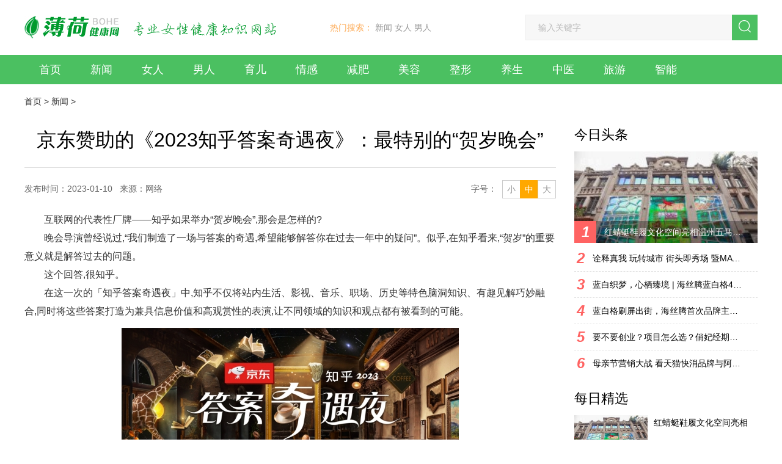

--- FILE ---
content_type: text/html
request_url: http://bohe5.com.cn/xinwen/202301103701.html
body_size: 11920
content:
<!DOCTYPE html>
<html>
<head>
<meta charset="UTF-8">
<meta http-equiv="X-UA-Compatible" content="IE=edge">
<meta name="renderer" content="webkit">
<title>京东赞助的《2023知乎答案奇遇夜》：最特别的“贺岁晚会”_薄荷网-女性时尚潮流资讯网站</title>
<meta name="description" content="互联网的代表性厂牌知乎如果举办贺岁晚会,那会是怎样的? 晚会导演曾经说过,我们制造了一场与答案的奇遇,希望能够解答你在过去一年中的疑问。似乎,在知乎看来,贺岁的重要意义就是" />
<meta name="keywords" content="京东,赞助,的,《,2023知乎答案奇遇夜,》,最特," />
<meta http-equiv="Cache-Control" content="no-transform"/>
<meta http-equiv="Cache-Control" content="no-siteapp"/>


<meta name="applicable-device" content="pc">

<script src="/style/jquery.min.js"></script>

<link rel="stylesheet" href="/style/style.css">
<link rel="stylesheet" href="/style/feed.css">
<style>
        .main-relative {
            position: relative;
        }
        .ad-sty {
            width: 300px;
        }
        body .nav-fixed{
            position: fixed;
            top: 0;
            z-index: 1;
        }
        body .nav-absolute{
            position: absolute;
            top: auto;
            bottom: 0;
        }
    </style>
<style>
        .nav-link{
            padding: 0 24px;
        }
        .img-h-100{
            height: 100%;
            width: auto;
            max-width: initial;
        }
        .about-nav-ls-cur a , .about-nav-ls:hover a{
            color: #fff;
        }
        .right_fbox {
            width:143px;
            height:349px;
            position: fixed;
            float: right;
            left:50%;
            top:59%;
            z-index: 999;
            margin-left:530px;
        }
        .ad-box {
            margin-top: 10px;
        }
        .ad-box .detail-head {
            margin-bottom: 10px;
        }

    </style>
</head>
<body class="footer-special">

<div class="wrap-b">
  <div class="wrap nav-header clr">
    <div class="logo fll"> <a href="/"><img src="/images/logo.png" class="a-img" ></a> </div>
    <div class="search flr">
      <div class="search-tags fll"> <span class="search-tags-title">热门搜索：</span>
	  
	  

	   
	   	  <a  class="tags-link a-hover" href="/xinwen/index.html">新闻</a>     <a  class="tags-link a-hover" href="/nvren/index.html">女人</a>     <a  class="tags-link a-hover" href="/nanren/index.html">男人</a>    

	   
	   
	    </div>
      <form class="search-input flr clearfix" method="post" action="/plus/search.php">
        <input type="text" name="a" class="inp fl" placeholder="输入关键字">
        <button class="search-btn fl clearfix"> <i class="icon icon-search-btn"></i> </button>
      </form>
    </div>
  </div>
  <div class="nav-box">
    <div class="wrap">
      <ul class="nav clr">
        <li> <a href="/" class="nav-link">首页</a> </li>
	
		
		  <li><a  class="nav-link" href="/xinwen/index.html">新闻</a> </li>    <li><a  class="nav-link" href="/nvren/index.html">女人</a> </li>    <li><a  class="nav-link" href="/nanren/index.html">男人</a> </li>    <li><a  class="nav-link" href="/yuer/index.html">育儿</a> </li>    <li><a  class="nav-link" href="/qinggan/index.html">情感</a> </li>    <li><a  class="nav-link" href="/jianfei/index.html">减肥</a> </li>    <li><a  class="nav-link" href="/meirong/index.html">美容</a> </li>    <li><a  class="nav-link" href="/zhengxing/index.html">整形</a> </li>    <li><a  class="nav-link" href="/yangsheng/index.html">养生</a> </li>    <li><a  class="nav-link" href="/zhongyi/index.html">中医</a> </li>    <li><a  class="nav-link" href="/lvyou/index.html">旅游</a> </li>    <li><a  class="nav-link" href="/zhinen/index.html">智能</a> </li>   

		
        
      </ul>
    </div>
  </div>
</div>


<!--/.nav-->
<div class="wrap-b pt-20 pb-40">
  <!--.面包屑-->
  <div class="wrap bread">
    <div class="bread-main clearfix"> <a href='http://www.bohe5.com.cn/'>首页</a> > <a href='/xinwen/index.html'>新闻</a> > </div>
  </div>
  <!--/.面包屑-->
  <div class="wrap clearfix main main-relative">
    <div class="left fl">
      <!--.文章-->
      <div class="arti">
        <div class="arti-head">
          <h1 class="arti-title">京东赞助的《2023知乎答案奇遇夜》：最特别的“贺岁晚会”</h1>
          <div class="arti-head-info clearfix"> <span class="fl arti-hi-left">发布时间：2023-01-10&nbsp;&nbsp;&nbsp;来源：网络&nbsp;&nbsp;&nbsp;</span>
            <div class="arti-head-sizewrap fr clearfix"> <span class="fl arti-hs-list">小</span> <span class="fl arti-hs-list arti-hs-list-act">中</span> <span class="fl arti-hs-list">大</span> </div>
            <span class="fr arti-hi-font">字号：</span>
            
          </div>
        </div>
        <div class="arti-content">
          <p >
		  
		  
		  <p style="text-indent: 2em;">
	互联网的代表性厂牌&mdash;&mdash;知乎如果举办&ldquo;贺岁晚会&rdquo;,那会是怎样的?</p>
<p style="text-indent: 2em;">
	晚会导演曾经说过,&ldquo;我们制造了一场与答案的奇遇,希望能够解答你在过去一年中的疑问&rdquo;。似乎,在知乎看来,&ldquo;贺岁&rdquo;的重要意义就是解答过去的问题。</p>
<p style="text-indent: 2em;">
	这个回答,很知乎。</p>
<p style="text-indent: 2em;">
	在这一次的「知乎答案奇遇夜」中,知乎不仅将站内生活、影视、音乐、职场、历史等特色脑洞知识、有趣见解巧妙融合,同时将这些答案打造为兼具信息价值和高观赏性的表演,让不同领域的知识和观点都有被看到的可能。</p>
<p style="text-align: center;">
	<img _src="/uploads/allimg/230110/1G1545911-0.png" alt="" src="/uploads/allimg/230110/1G1545911-0.png" style="max-width: 600px;" /></p>
<p style="text-indent: 2em;">
	<strong>内容梗,以全新娱乐形式演绎</strong></p>
<p style="text-indent: 2em;">
	答主们现身说法,我等知乎的用户们,在与有荣焉的同时,也期望能在节目中获得更多的共鸣。幸好,最终,大家都得偿所愿。知乎的问答内容池,不但能让自己的用户们圈地自萌,还能拿出来娱乐更多的观众,这一次晚会节目内容的新尝试,似乎能给&ldquo;江郎才尽&rdquo;的各路晚会导演们指引一个新的灵感来源。青年脱口秀演员江梓浩通过讲述那些让大家深有共鸣的小故事,解答&ldquo;如何应对无意义社交&rdquo;的问题。</p>
<p style="text-indent: 2em;">
	<strong>深破圈,从知识点到社会热点​</strong></p>
<p style="text-indent: 2em;">
	既然是晚会,那么除了传达自己的观点之外,还应该契合当下的社会热点,娱乐的同时,还能激发起观众们的共鸣。</p>
<p style="text-indent: 2em;">
	知乎晚会的&ldquo;破圈&rdquo;做得很自然、很知乎,很顺理成章。</p>
<p style="text-indent: 2em;">
	比如,今年大火的话题&ldquo;松弛感&rdquo;被提上晚会的节目单。在过去的2022年,&ldquo;松弛感&rdquo;在社交网络上走红,与松弛感相对应的,是一种紧绷的状态。紧绷感或许来自于充斥贬低评价的家庭关系、亲子关系、亲密关系,也可能是经济大环境收缩后的连锁反应。于是,我们将看到&ldquo;段子王&rdquo;李诞对&ldquo;松弛感&rdquo;的深度解读;再比如,&ldquo;逢年过节去女朋友带什么年货&rdquo;这是老生常谈的社会热点话题,于是我们会看到青年脱口秀演员鑫仔通过过分积极地开谐音梗玩笑,用谐音梗礼物给老丈人和丈母娘送祝福。</p>
<p style="text-align: center;">
	<img _src="/uploads/allimg/230110/1G154N18-2.png" alt="" src="/uploads/allimg/230110/1G154N18-2.png" style="max-width: 600px;" /></p>
<p style="text-indent: 2em;">
	<strong>过年,还得是京东!京东年货节进行中!</strong></p>
<p style="text-indent: 2em;">
	兔年春节临近之际,为更好地满足消费者置办年货、筹备佳礼的需求,以&ldquo;过年,还得是京东&rdquo;为主题的京东年货节现正持续进行中!将持续至元宵节,春节不打烊,年货小时达,更有&ldquo;百亿补贴&rdquo;&ldquo;爆款年货不止五折&rdquo;和大额满减券等福利发放。</p>
<p style="text-align: center;">
	<img _src="/uploads/allimg/230110/1G1543405-4.png" alt="" src="/uploads/allimg/230110/1G1543405-4.png" style="max-width: 600px;" /></p>
<p style="text-indent: 2em;">
	京东买年货方便实惠,一站购齐,物美价廉,童叟无欺,过年家里需要啥,直接打开京东APP。登录京东APP同城频道或京东到家APP,或在京东APP选购带有&quot;小时购&quot;标识的商品,即可享受&quot;随时购 小时达&quot;的年货消费体验,让每份年货准时到家,伴您欢喜过大年!</p>
<p style="text-align: center;">
	<img _src="/uploads/allimg/230110/1G1541942-6.png" alt="" src="/uploads/allimg/230110/1G1541942-6.png" style="max-width: 600px;" /></p>

		  
		  </p>
        </div>
        <!--.PC-001-->
        
        <div class="wrap-list-paging">
          <p>上一篇：<a href='/xinwen/202211293700.html'>Pomellato宝曼兰朵 斑斓「意」趣 品牌限时展于北京SKP启幕</a> </p>
		    <p>下一篇：<a href='/xinwen/202301173702.html'>“囤个好身体”，从拥抱健康好眠开始</a> </p>
        </div><br>

        <!--.PC-002-->

        
      </div>


      <!--/.文章-->
      <!--.相关案例-->
      <div class="relcase clearfix">
        <div class="relcase-title fl">
          <div class="relcase-title-word">相</div>
          <div class="relcase-title-word">关</div>
          <div class="relcase-title-word">案</div>
          <div class="relcase-title-word">例</div>
        </div>
        <div class="relcase-right fl">
          <div class="relcase-right-main clearfix">
            <ul class="relcase-part fl">
			
			
			
			<li class="relcase-list clr"> <em class="fll relcase-list-style"></em> <a href="/xinwen/202308213722.html" class="fll relcase-list-link">红蜻蜓鞋履文化空间亮相温州五马街，携</a> <span class="relcase-list-time fr">2018-01-10</span> </li>
<li class="relcase-list clr"> <em class="fll relcase-list-style"></em> <a href="/xinwen/202307113719.html" class="fll relcase-list-link">诠释真我 玩转城市 街头即秀场 暨MAYBEL</a> <span class="relcase-list-time fr">2018-01-10</span> </li>
<li class="relcase-list clr"> <em class="fll relcase-list-style"></em> <a href="/xinwen/202306163718.html" class="fll relcase-list-link">蓝白织梦，心栖臻境 | 海丝腾蓝白格45周</a> <span class="relcase-list-time fr">2018-01-10</span> </li>
<li class="relcase-list clr"> <em class="fll relcase-list-style"></em> <a href="/xinwen/202306143717.html" class="fll relcase-list-link">河北曹妃甸海草床修复：完成鳗草种子播</a> <span class="relcase-list-time fr">2018-01-10</span> </li>
 
			  
            </ul>
            <ul class="relcase-part fl">
         	<li class="relcase-list clr"> <em class="fll relcase-list-style"></em> <a href="/xinwen/202306093714.html" class="fll relcase-list-link">蓝白格刷屏出街，海丝腾首次品牌主题展</a> <span class="relcase-list-time fr">2018-01-10</span> </li>
<li class="relcase-list clr"> <em class="fll relcase-list-style"></em> <a href="/xinwen/202305123712.html" class="fll relcase-list-link">要不要创业？项目怎么选？俏妃经期护理</a> <span class="relcase-list-time fr">2018-01-10</span> </li>
<li class="relcase-list clr"> <em class="fll relcase-list-style"></em> <a href="/xinwen/202305103711.html" class="fll relcase-list-link">母亲节营销大战 看天猫快消品牌与阿里妈</a> <span class="relcase-list-time fr">2018-01-10</span> </li>
<li class="relcase-list clr"> <em class="fll relcase-list-style"></em> <a href="/xinwen/202304253710.html" class="fll relcase-list-link">女性经期如何健康养护？俏妃会员商城全</a> <span class="relcase-list-time fr">2018-01-10</span> </li>
 
            </ul>
          </div>
        </div>
      </div>
      <!--/.相关案例-->
      <!--.健康热点-->
      <div class="guslike">
        <div class="detail-head clearfix mb-20">
          <div class="detail-head-title guslike-title-ls guslike-title-ls-cur fl">新闻 </div>
          <div class="detail-head-title guslike-title-ls fl">女人 </div>
          <div class="detail-head-title guslike-title-ls fl">男人 </div>
          <div class="detail-head-title guslike-title-ls fl">育儿 </div>
        </div>
        <div class="guslike-body">
          <ul class="guslike-main guslike-main-cur clr">
		  
		  
		  
		  <li class="guslike-list fll"> <a href="/xinwen/202308213722.html" class="guslike-list-imglink"> <img class="all-img-block" src="/uploads/allimg/230821/1201124B5-0-lp.jpg"/> </a> <a href="" class="guslike-list-title">红蜻蜓鞋履文化空间亮相</a> </li>
<li class="guslike-list fll"> <a href="/xinwen/202307113719.html" class="guslike-list-imglink"> <img class="all-img-block" src="/uploads/allimg/230711/205Z26003-0-lp.jpg"/> </a> <a href="" class="guslike-list-title">诠释真我 玩转城市 街头即</a> </li>
<li class="guslike-list fll"> <a href="/xinwen/202306163718.html" class="guslike-list-imglink"> <img class="all-img-block" src="/uploads/allimg/230616/09504Q961-0-lp.jpg"/> </a> <a href="" class="guslike-list-title">蓝白织梦，心栖臻境 | 海</a> </li>
<li class="guslike-list fll"> <a href="/xinwen/202306143717.html" class="guslike-list-imglink"> <img class="all-img-block" src="/images/defaultpic.gif"/> </a> <a href="" class="guslike-list-title">河北曹妃甸海草床修复：</a> </li>
<li class="guslike-list fll"> <a href="/xinwen/202306093714.html" class="guslike-list-imglink"> <img class="all-img-block" src="/uploads/allimg/230609/1541423F5-0-lp.jpg"/> </a> <a href="" class="guslike-list-title">蓝白格刷屏出街，海丝腾</a> </li>
<li class="guslike-list fll"> <a href="/xinwen/202305123712.html" class="guslike-list-imglink"> <img class="all-img-block" src="/uploads/allimg/230512/1S6404010-0-lp.jpg"/> </a> <a href="" class="guslike-list-title">要不要创业？项目怎么选</a> </li>
<li class="guslike-list fll"> <a href="/xinwen/202305103711.html" class="guslike-list-imglink"> <img class="all-img-block" src="/uploads/allimg/230510/09452Q943-0-lp.jpg"/> </a> <a href="" class="guslike-list-title">母亲节营销大战 看天猫快</a> </li>
<li class="guslike-list fll"> <a href="/xinwen/202304253710.html" class="guslike-list-imglink"> <img class="all-img-block" src="/uploads/allimg/230425/10411231Y-0-lp.jpg"/> </a> <a href="" class="guslike-list-title">女性经期如何健康养护？</a> </li>

   
          </ul>
          <ul class="guslike-main  clr">
	  <li class="guslike-list fll"> <a href="/nvren/202207273697.html" class="guslike-list-imglink"> <img class="all-img-block" src="/uploads/allimg/220727/0K9313137-0-lp.jpg"/> </a> <a href="" class="guslike-list-title">和这个热夏一起袭来的，</a> </li>
<li class="guslike-list fll"> <a href="/nvren/202112173689.html" class="guslike-list-imglink"> <img class="all-img-block" src="/uploads/allimg/211217/16193A625-0-lp.jpg"/> </a> <a href="" class="guslike-list-title">YEEZY GAP 圆夹克全球发售</a> </li>
<li class="guslike-list fll"> <a href="/nvren/202112063685.html" class="guslike-list-imglink"> <img class="all-img-block" src="/uploads/allimg/211206/1G1322S3-0-lp.png"/> </a> <a href="" class="guslike-list-title">澳玛·星光受邀参加2021“</a> </li>
<li class="guslike-list fll"> <a href="/nvren/202112033684.html" class="guslike-list-imglink"> <img class="all-img-block" src="/images/defaultpic.gif"/> </a> <a href="" class="guslike-list-title">新国货芳厢官宣徐海乔为</a> </li>
<li class="guslike-list fll"> <a href="/nvren/202111223681.html" class="guslike-list-imglink"> <img class="all-img-block" src="/uploads/allimg/211122/1F4123A5-0-lp.jpg"/> </a> <a href="" class="guslike-list-title">多维防护，远离冬季护发</a> </li>
<li class="guslike-list fll"> <a href="/nvren/202110123680.html" class="guslike-list-imglink"> <img class="all-img-block" src="/uploads/allimg/211012/134F13N6-0-lp.png"/> </a> <a href="" class="guslike-list-title">2021西湖论剑·鼻出新裁，</a> </li>
<li class="guslike-list fll"> <a href="/nvren/202110083679.html" class="guslike-list-imglink"> <img class="all-img-block" src="/uploads/allimg/211008/095R62Q5-0-lp.jpg"/> </a> <a href="" class="guslike-list-title">祛痘专家——伊美莱</a> </li>
<li class="guslike-list fll"> <a href="/nvren/202107283677.html" class="guslike-list-imglink"> <img class="all-img-block" src="/uploads/allimg/210728/143229A15-0-lp.png"/> </a> <a href="" class="guslike-list-title">欲戴王冠，必承其重，这</a> </li>

          </ul>
          <ul class="guslike-main  clr">
	  <li class="guslike-list fll"> <a href="/nanren/202105083669.html" class="guslike-list-imglink"> <img class="all-img-block" src="/uploads/allimg/210508/1032312338-0-lp.jpg"/> </a> <a href="" class="guslike-list-title">B站《非正式会谈》6.5季于</a> </li>
<li class="guslike-list fll"> <a href="/nanren/201901223592.html" class="guslike-list-imglink"> <img class="all-img-block" src="/uploads/190122/1-1Z122145406330.jpg"/> </a> <a href="" class="guslike-list-title">这样的男人值得托付终身</a> </li>
<li class="guslike-list fll"> <a href="/nanren/201812243583.html" class="guslike-list-imglink"> <img class="all-img-block" src="/uploads/181224/1-1Q2241A21X26.jpg"/> </a> <a href="" class="guslike-list-title">杨烁可霸道可朴实，不变</a> </li>
<li class="guslike-list fll"> <a href="/nanren/201812203581.html" class="guslike-list-imglink"> <img class="all-img-block" src="/uploads/181220/1-1Q2201K114Y4.jpg"/> </a> <a href="" class="guslike-list-title">包贝尔努力的这些年有谁</a> </li>
<li class="guslike-list fll"> <a href="/nanren/201812203577.html" class="guslike-list-imglink"> <img class="all-img-block" src="/uploads/allimg/181220/144RGT1-0-lp.png"/> </a> <a href="" class="guslike-list-title">FILA FUSION系列推出新品 带</a> </li>
<li class="guslike-list fll"> <a href="/nanren/201812183566.html" class="guslike-list-imglink"> <img class="all-img-block" src="/uploads/allimg/181218/1-1Q21QG641525-lp.jpg"/> </a> <a href="" class="guslike-list-title">Nick Wooster　这星球最潮的</a> </li>
<li class="guslike-list fll"> <a href="/nanren/201810201874.html" class="guslike-list-imglink"> <img class="all-img-block" src="/uploads/181218/1-1Q21QAG5O8.jpg"/> </a> <a href="" class="guslike-list-title">青壮年男孩别仗着年少气</a> </li>
<li class="guslike-list fll"> <a href="/nanren/201812183565.html" class="guslike-list-imglink"> <img class="all-img-block" src="/uploads/181218/1-1Q21QA24E24.jpg"/> </a> <a href="" class="guslike-list-title">每个男士带上腕表　魅力</a> </li>

          </ul>
          <ul class="guslike-main  clr">
	  <li class="guslike-list fll"> <a href="/yuer/201901223590.html" class="guslike-list-imglink"> <img class="all-img-block" src="/uploads/190122/1-1Z122144A0D1.jpg"/> </a> <a href="" class="guslike-list-title">在幼儿时期教宝宝两种语</a> </li>
<li class="guslike-list fll"> <a href="/yuer/201810201542.html" class="guslike-list-imglink"> <img class="all-img-block" src="/uploads/allimg/c181020/154001P9449550-5X17_lit.jpg"/> </a> <a href="" class="guslike-list-title">女友当老板助理后我夜不</a> </li>
<li class="guslike-list fll"> <a href="/yuer/201810201543.html" class="guslike-list-imglink"> <img class="all-img-block" src="/uploads/allimg/c181020/154001P950I0-OG4_lit.jpg"/> </a> <a href="" class="guslike-list-title">口述:那晚,我与邻居一夜情</a> </li>
<li class="guslike-list fll"> <a href="/yuer/201810201544.html" class="guslike-list-imglink"> <img class="all-img-block" src="/uploads/allimg/c181020/154001P955b0-91243_lit.jpg"/> </a> <a href="" class="guslike-list-title">我的矜持将他推向别人怀</a> </li>
<li class="guslike-list fll"> <a href="/yuer/201810201545.html" class="guslike-list-imglink"> <img class="all-img-block" src="/uploads/allimg/c181020/154001Pa39430-13435_lit.jpg"/> </a> <a href="" class="guslike-list-title">女性养胃的7禁忌 赶紧通知</a> </li>
<li class="guslike-list fll"> <a href="/yuer/201810201546.html" class="guslike-list-imglink"> <img class="all-img-block" src="/uploads/allimg/c181020/154001Pb22V0-3ML_lit.jpg"/> </a> <a href="" class="guslike-list-title">快学习 早养成8个延寿习惯</a> </li>
<li class="guslike-list fll"> <a href="/yuer/201810201547.html" class="guslike-list-imglink"> <img class="all-img-block" src="/uploads/allimg/c181020/154001Pc02Y0-560S_lit.jpg"/> </a> <a href="" class="guslike-list-title">80%不知道8个养生最佳时间</a> </li>
<li class="guslike-list fll"> <a href="/yuer/201810201548.html" class="guslike-list-imglink"> <img class="all-img-block" src="/uploads/allimg/c181020/154001Pc5B60-J493_lit.jpg"/> </a> <a href="" class="guslike-list-title">身体九个小毛病千万别忽</a> </li>

          </ul>
        </div>
      </div>
      <script>
    $(function () {
        $('.guslike .guslike-title-ls').on('mouseover', function () {
            $(this).addClass('guslike-title-ls-cur').siblings().removeClass('guslike-title-ls-cur');
            $('.guslike .guslike-main').eq($(this).index()).addClass('guslike-main-cur').siblings().removeClass('guslike-main-cur');
        });
    });
</script>
      <!--/.健康热点-->
      <!--.推荐阅读-->
      <div class="related-read mb-10">
        <div class="detail-head clearfix">
          <h3 class="detail-head-title fl">推荐阅读</h3>
        </div>
        <div class="related-read-main">

         
		 <div class="ls-typetwo ptb-20 clearfix"> <a href="/xinwen/202308213722.html" class="ls-typetwo-imgwrap fl"> <img src="/uploads/allimg/230821/1201124B5-0-lp.jpg"class="all-img-block"> </a>
            <div class="ls-typetwo-right fl">
              <h3 class="ls-typetwo-title"> <a href="/xinwen/202308213722.html" class="a-hover">红蜻蜓鞋履文化空间亮相</a> </h3>
              <div class="ls-typetwo-content"> ​8月18日，红蜻蜓鞋履文化空间于温州五马文化街盛大启幕。当日，时尚ICON Angelababy及众多潮流先锋齐聚五马街，沉浸式探店..... </div>
              <div class="ls-typetwo-info clearfix"> <span class="ls-typetwo-time fl">2008-21</span> </div>
            </div>
          </div>
<div class="ls-typetwo ptb-20 clearfix"> <a href="/xinwen/202307113719.html" class="ls-typetwo-imgwrap fl"> <img src="/uploads/allimg/230711/205Z26003-0-lp.jpg"class="all-img-block"> </a>
            <div class="ls-typetwo-right fl">
              <h3 class="ls-typetwo-title"> <a href="/xinwen/202307113719.html" class="a-hover">诠释真我 玩转城市 街头即</a> </h3>
              <div class="ls-typetwo-content"> ( 2023 年 7 月 10 日,上海) 全球第一大彩妆品牌MAYBELLINE NEW YORK在长沙潮流地标大悦城开设街头秀场,将街头与美妆紧密结合,召集..... </div>
              <div class="ls-typetwo-info clearfix"> <span class="ls-typetwo-time fl">2007-11</span> </div>
            </div>
          </div>
<div class="ls-typetwo ptb-20 clearfix"> <a href="/xinwen/202306163718.html" class="ls-typetwo-imgwrap fl"> <img src="/uploads/allimg/230616/09504Q961-0-lp.jpg"class="all-img-block"> </a>
            <div class="ls-typetwo-right fl">
              <h3 class="ls-typetwo-title"> <a href="/xinwen/202306163718.html" class="a-hover">蓝白织梦，心栖臻境 | 海</a> </h3>
              <div class="ls-typetwo-content"> 6月15日，以蓝白织梦，心栖臻境为主题的海丝腾蓝白格45周年主题展，于上海抱朴美术馆重磅启幕。全球顶级床具品牌海丝腾..... </div>
              <div class="ls-typetwo-info clearfix"> <span class="ls-typetwo-time fl">2006-16</span> </div>
            </div>
          </div>
<div class="ls-typetwo ptb-20 clearfix"> <a href="/xinwen/202306093714.html" class="ls-typetwo-imgwrap fl"> <img src="/uploads/allimg/230609/1541423F5-0-lp.jpg"class="all-img-block"> </a>
            <div class="ls-typetwo-right fl">
              <h3 class="ls-typetwo-title"> <a href="/xinwen/202306093714.html" class="a-hover">蓝白格刷屏出街，海丝腾</a> </h3>
              <div class="ls-typetwo-content"> 隽永新生，瑞典纯血床具品牌海丝腾不断在传承与重塑中缔造经典，将品牌蓝白格打造为时代美学。正值海丝腾经典蓝白格..... </div>
              <div class="ls-typetwo-info clearfix"> <span class="ls-typetwo-time fl">2006-12</span> </div>
            </div>
          </div>


          
        </div>
      </div>
      <!--/.推荐阅读-->
    </div>
        <div class="right fr">

      <div class="hot-recom mb-10">
        <h3 class="cm-right-title">今日头条</h3>
		
		
		
		<a href="/xinwen/202308213722.html" class="hot-recom-imgwrap"> <img src="/uploads/allimg/230821/1201124B5-0-lp.jpg" class="all-img-block">
        <div class="hot-recom-first clearfix"> <span class="hot-rf-num fl">1</span>
          <div class="hot-rf-txt fl">红蜻蜓鞋履文化空间亮相温州五马街，携</div>
        </div>
        </a>

		
		
        <ul class="hot-recom-main">
  
		  
		  
		  <li class="hot-recom-list clearfix"> <a href="/xinwen/202307113719.html" class="hot-recom-ls clearfix"> <span class="hot-recom-ls-num vam fl">2</span> <span class="hot-recom-ls-word vam fl">诠释真我 玩转城市 街头即秀场 暨MAYBEL</span> </a> </li>

		  
		  
		  		  
		  <li class="hot-recom-list clearfix"> <a href="/xinwen/202306163718.html" class="hot-recom-ls clearfix"> <span class="hot-recom-ls-num vam fl">3</span> <span class="hot-recom-ls-word vam fl">蓝白织梦，心栖臻境 | 海丝腾蓝白格45周</span> </a> </li>

		  
		  	  <li class="hot-recom-list clearfix"> <a href="/xinwen/202306093714.html" class="hot-recom-ls clearfix"> <span class="hot-recom-ls-num vam fl">4</span> <span class="hot-recom-ls-word vam fl">蓝白格刷屏出街，海丝腾首次品牌主题展</span> </a> </li>

		  
		  
		  	  <li class="hot-recom-list clearfix"> <a href="/xinwen/202305123712.html" class="hot-recom-ls clearfix"> <span class="hot-recom-ls-num vam fl">5</span> <span class="hot-recom-ls-word vam fl">要不要创业？项目怎么选？俏妃经期护理</span> </a> </li>

		  
		  
		  	  <li class="hot-recom-list clearfix"> <a href="/xinwen/202305103711.html" class="hot-recom-ls clearfix"> <span class="hot-recom-ls-num vam fl">6</span> <span class="hot-recom-ls-word vam fl">母亲节营销大战 看天猫快消品牌与阿里妈</span> </a> </li>

		  
		  
        </ul>
      </div>
      <!--/.今日头条-->

      <!--.每日精选-->
      <div class="fcpw">
        <h3 class="cm-right-title">每日精选</h3>
        <ul class="fcpw-main">
		
		
		
		<li class="fcpw-ls clearfix"> <a href="/xinwen/202308213722.html" class="fcpw-ls-imgwrap fl"> <img src="/uploads/allimg/230821/1201124B5-0-lp.jpg"  class="all-img-block"> </a>
            <div class="fcpw-right fl"> <a href="/xinwen/202308213722.html" class="a-hover">红蜻蜓鞋履文化空间亮相</a>
              <div class="fcpw-right-time">2023-08-21</div>
            </div>
          </li>
<li class="fcpw-ls clearfix"> <a href="/xinwen/202307113719.html" class="fcpw-ls-imgwrap fl"> <img src="/uploads/allimg/230711/205Z26003-0-lp.jpg"  class="all-img-block"> </a>
            <div class="fcpw-right fl"> <a href="/xinwen/202307113719.html" class="a-hover">诠释真我 玩转城市 街头即</a>
              <div class="fcpw-right-time">2023-07-11</div>
            </div>
          </li>
<li class="fcpw-ls clearfix"> <a href="/xinwen/202306163718.html" class="fcpw-ls-imgwrap fl"> <img src="/uploads/allimg/230616/09504Q961-0-lp.jpg"  class="all-img-block"> </a>
            <div class="fcpw-right fl"> <a href="/xinwen/202306163718.html" class="a-hover">蓝白织梦，心栖臻境 | 海</a>
              <div class="fcpw-right-time">2023-06-16</div>
            </div>
          </li>
<li class="fcpw-ls clearfix"> <a href="/xinwen/202306093714.html" class="fcpw-ls-imgwrap fl"> <img src="/uploads/allimg/230609/1541423F5-0-lp.jpg"  class="all-img-block"> </a>
            <div class="fcpw-right fl"> <a href="/xinwen/202306093714.html" class="a-hover">蓝白格刷屏出街，海丝腾</a>
              <div class="fcpw-right-time">2023-06-12</div>
            </div>
          </li>



        </ul>
      </div>
      <!--/.每日精选-->
      <!--.PC-005-->

      <!--.猜你喜欢-->
      <div class="gul">
        <h3 class="cm-right-title">猜你喜欢</h3>
		
		
		<a href="/xinwen/202308213722.html" class="gul-imgwrap"> <img src="/uploads/allimg/230821/1201124B5-0-lp.jpg"  class="all-img-block"> </a>

		
		
        <ul>
		
		
		<li> <a href="/xinwen/202308213722.html" class="gul-ls">红蜻蜓鞋履文化空间亮相温州五马街，携</a> </li>
<li> <a href="/xinwen/202307113719.html" class="gul-ls">诠释真我 玩转城市 街头即秀场 暨MAYBEL</a> </li>
<li> <a href="/xinwen/202306163718.html" class="gul-ls">蓝白织梦，心栖臻境 | 海丝腾蓝白格45周</a> </li>
<li> <a href="/xinwen/202306143717.html" class="gul-ls">河北曹妃甸海草床修复：完成鳗草种子播</a> </li>
<li> <a href="/xinwen/202306093714.html" class="gul-ls">蓝白格刷屏出街，海丝腾首次品牌主题展</a> </li>



        </ul>
      </div>
      <!--/.猜你喜欢-->
      <!--.精彩图片-->
      <div class="hot-pic mb-10">
        <h3 class="cm-right-title">精彩图片</h3>
        <div>
          <div class="hot-pic-slide-ls">
            <div class="hot-pic-ul clearfix"> 
			
			
			<a href="/xinwen/202308213722.html" class="hot-pic-ls fl">
              <div class="hot-pic-ls-imgwrap"> <img src="/uploads/allimg/230821/1201124B5-0-lp.jpg" class="all-img-block"> </div>
              <h4 class="hot-pic-ls-title">红蜻蜓鞋履文化空间亮相温州五马街，携</h4>
              </a>
<a href="/xinwen/202307113719.html" class="hot-pic-ls fl">
              <div class="hot-pic-ls-imgwrap"> <img src="/uploads/allimg/230711/205Z26003-0-lp.jpg" class="all-img-block"> </div>
              <h4 class="hot-pic-ls-title">诠释真我 玩转城市 街头即秀场 暨MAYBEL</h4>
              </a>
<a href="/xinwen/202306163718.html" class="hot-pic-ls fl">
              <div class="hot-pic-ls-imgwrap"> <img src="/uploads/allimg/230616/09504Q961-0-lp.jpg" class="all-img-block"> </div>
              <h4 class="hot-pic-ls-title">蓝白织梦，心栖臻境 | 海丝腾蓝白格45周</h4>
              </a>
<a href="/xinwen/202306093714.html" class="hot-pic-ls fl">
              <div class="hot-pic-ls-imgwrap"> <img src="/uploads/allimg/230609/1541423F5-0-lp.jpg" class="all-img-block"> </div>
              <h4 class="hot-pic-ls-title">蓝白格刷屏出街，海丝腾首次品牌主题展</h4>
              </a>
  

			  
			  
			  </div>
          </div>
        </div>
      </div>


    </div>
  </div>
</div>
<!--.PC-008-->

<!--.尾部-->
<div class="wrap-b footer-b">
  <div class="wrap footer-index">
    <div class="footer-sitemap">
	
	
	
	 
	  <a class="footer-sitemap-ls" href="/xinwen/index.html">新闻</a> <a class="footer-sitemap-ls" href="/nvren/index.html">女人</a> <a class="footer-sitemap-ls" href="/nanren/index.html">男人</a> <a class="footer-sitemap-ls" href="/yuer/index.html">育儿</a> <a class="footer-sitemap-ls" href="/qinggan/index.html">情感</a> <a class="footer-sitemap-ls" href="/jianfei/index.html">减肥</a> <a class="footer-sitemap-ls" href="/meirong/index.html">美容</a> <a class="footer-sitemap-ls" href="/zhengxing/index.html">整形</a> <a class="footer-sitemap-ls" href="/yangsheng/index.html">养生</a> <a class="footer-sitemap-ls" href="/zhongyi/index.html">中医</a> 

	 
	 </div>
    <div class="footer-copy">   Copyright &copy; 2002-2018 BOHE5. 薄荷网 版权所有</div>
  </div>
  
</div>
<!--/.尾部-->
	<script src="/style/jquery.SuperSlide.2.1.1.js" type="text/javascript" charset="utf-8"></script>
	<script type="text/javascript">
		$(function(){
			
			jQuery(".slideBox").slide({mainCell:".bd ul",effect:"leftLoop",autoPlay:true});
			
			$('.hrt-head .hrt-head-list').on('mouseover',function(){
				$(this).addClass('hrt-head-list-hover').siblings().removeClass('hrt-head-list-hover');
				$('.hrt-main .hrt-main-list').eq($(this).index()).addClass('hrt-main-list-show').siblings().removeClass('hrt-main-list-show');
			});
			
			$('.ma-nav .ma-nav-list').on('mouseover',function(){
				$(this).addClass('ma-nav-list-hover').siblings().removeClass('ma-nav-list-hover');
				$('.ls-main .ls-mod').eq($(this).index()).addClass('ls-mod-act').siblings().removeClass('ls-mod-act');
				$('.ls-main-addmore .ls-mod').eq($(this).index()).addClass('ls-mod-act').siblings().removeClass('ls-mod-act');
			});

            //百度悬停广告
            var t = $('.ad-sty')[0].offsetTop + $('.main-relative')[0].offsetTop;
            var H=parseInt($('.main-relative').css('height'));
            var h=parseInt($('.nav-position').css('height'));

            $(window).on('scroll',function(e){
                var scroll=$('html').scrollTop()||$('body').scrollTop();
                H = parseInt($('.main-relative').css('height'));
                if(((scroll-t) > 0) && ((scroll-t) < (H-h))){
                    $('.nav-position').addClass('nav-fixed');
                    $('.nav-position').removeClass('nav-absolute');
                }else if((scroll-t) > (H-h)){
                    $('.nav-position').removeClass('nav-fixed');
                    $('.nav-position').addClass('nav-absolute');
                }else{
                    $('.nav-position').removeClass('nav-fixed');
                    $('.nav-position').removeClass('nav-absolute');
                }
            })
		});

            
    </script>
	
	
	

</body>
</html>


--- FILE ---
content_type: text/css
request_url: http://bohe5.com.cn/style/style.css
body_size: 9639
content:
@charset "UTF-8";
/* const.css -----------------------------------------------------------------*/
.icon { display: inline-block; background-color: transparent; background-repeat: no-repeat; }

.VAM:after { content: ""; display: inline-block; overflow: hidden; height: 100%; width: 0; font-size: 0; vertical-align: middle; }

.wbwr { word-break: break-all; word-wrap: break-word; }

.clr:after, .clr:before { content: ""; display: table; }

.clr:after { clear: both; }

.clr { zoom: 1; }

.fll { float: left; }

.flr { float: right; }

.vam { vertical-align: middle; }

.db { display: block; }

.dib { display: inline-block; }

.tar { text-align: right; }

.tac { text-align: center; }

.ovh { overflow: hidden; }

.vat { vertical-align: top; }

.vam { vertical-align: middle; }

.posr { position: relative; }

.auto { margin-left: auto; margin-right: auto; }

/* reset.css -----------------------------------------------------------------*/
body, div, dl, dt, dd, ul, ol, li, h1, h2, h3, h4, h5, h6, pre, code, form, fieldset, legend, input, button, textarea, p, blockquote, th, td, header, footer, section, article, aside, nav, figure, figcaption { margin: 0; padding: 0; }

html, body { width: 100%; font-family: "Microsoft Yahei", "Helvetica"; color: #333333; }

img { max-width: 100%; border: 0; /*-webkit-touch-callout: none;*/ }

a { color: #333333; text-decoration: none; }

ul, ol { list-style: none; }

/* form-reset.css -----------------------------------------------------------------*/
table { border-collapse: collapse; border-spacing: 0; }

button { background: none; }

input, textarea, button { border: none; }

input, button, textarea, select, optgroup, option { font: 1rem "Microsoft Yahei", "Helvetica"; }

input[type="button"], input[type="text"], input[type="submit"], input[type="search"], input[type="tel"], input[type="number"], select, option, .appNone { appearance: none; -webkit-appearance: none; -moz-appearance: none; }

input::-webkit-input-placeholder, textarea::-webkit-input-placeholder { color: rgba(255, 255, 255, 0.6); }

input:-moz-placeholder, textarea:-moz-placeholder, input::-moz-placeholder, textarea::-moz-placeholder { color: rgba(255, 255, 255, 0.6); }

/*常用类名*/
.fl { float: left; }

.fr { float: right; }

.clearfix { zoom: 1; }

.clearfix:after { content: ''; display: block; clear: both; }

.wrap-b { width: 100%; min-width: 1200px; }

.wrap { width: 1200px; margin: 0 auto; }

.a-img { width: 100%; vertical-align: top; }

.a-hover:hover { color: #4bc061; }

h1, h2, h3, h4, h5 { font-weight: normal; }

em, i { font-style: normal; }

* { outline: none; }

.mt20 { margin-top: 20px; }

.mt30 { margin-top: 30px; }

.mb30 { margin-bottom: 30px; }

.header-b { background: #eeeeee; }

.header { height: 40px; }

.header .header-left { font-size: 14px; line-height: 16px; }

.header .header-left-ls { padding-top: 13px; height: 27px; border-left: 1px solid transparent; border-right: 1px solid transparent; margin-left: -1px; }

.header .header-left-ls .header-left-list { position: relative; padding: 0 18px; border-left: 1px solid #d3d3d3; margin-left: -1px; cursor: pointer; }

.header .header-left-ls:first-child .header-left-list { border-left: none; }

.header .header-left-ls .a-hover { color: #666; }

.header .header-left-ls .a-hover:hover { color: #4bc061; }

.header .header-left-ls-wap-title { display: inline-block; color: #666; cursor: pointer; }

.header .header-left-ls-wap { z-index: 3; position: relative; }

.header .header-left-ls-wap:before { content: ''; display: block; position: absolute; width: 100%; height: 1px; background: #fff; left: 0; bottom: -1px; z-index: 2; }

.header .header-left-ls-wap:hover .header-left-ls-wap-show { display: block; }

.header .header-left-ls-wap:hover .icon-header-arrow { position: absolute; right: 4px; top: 3px; width: 0; height: 0; border: 4px solid transparent; border-bottom: 4px solid #999; }

.header .header-left-ls-wap:hover .header-left-ls-wap-title { color: #4bc061; }

.header .icon-header-arrow { position: absolute; right: 4px; top: 8px; width: 0; height: 0; border: 4px solid transparent; border-top: 4px solid #999; }

.header .header-left-ls-wap-show { display: none; position: absolute; width: 150px; height: 150px; background: #fff; border: 1px solid #ddd; top: 26px; left: 30px; z-index: 2; }

.header .header-left-ls-wap-show:before, .header .header-left-ls-wap-show:after { content: ''; position: absolute; top: -10px; left: 34px; width: 0; height: 0; border: 4px solid transparent; border-bottom: 6px solid #fff; }

.header .header-left-ls-wap-show:before { border-bottom-color: #000; left: 34px; }

.header .header-left-wap { width: 150px; }

.rightnav { font-size: 0; line-height: 40px; }

.rightnav .rightnav-link { margin-left: 40px; font-size: 14px; color: #666; }

.rightnav .rightnav-link:hover { color: #4bc061; }

.pic-code-app { margin: 15px auto 0; width: 120px; height: 120px; }

.footer-index { display: none; }

.footer { display: block; padding-top: 20px; }

.footer-special .footer-index { display: block; }

.footer-special .footer { display: none; }

.footer-b { background: #333; color: #999; }

.footer-index { font-size: 14px; }

.footer-sitemap { width: 100%; border-top: 1px solid #444; border-bottom: 1px solid #444; padding: 20px 0; text-align: center; }

.footer-sitemap-main { width: 655px; margin: 0 auto; }

.footer-sitemap-ls { padding: 0 14px; color: #999; font-size: 16px; border-left: 1px solid #666; }

.footer-sitemap-ls:first-child { border-left: none; }

.footer-sitemap-ls:hover { color: #3c9a4e; }

.footer-friendlink-title { color: #666; }

.footer-friendlink { padding: 20px 0; }

.footer-cooper-link { padding: 0 10px; color: #999; line-height: 30px; border-right: 1px solid #666; }

.footer-cooper-link:last-of-type { border-right: none; }

.footer-cooper-link:hover { color: #3c9a4e; }

.footer-copy { padding: 20px 0; text-align: center; color: #666; }

.footer-info { font-size: 14px; text-align: center; }

.footer-info .footer-sitemap-ls { margin-top: 20px; color: #999; }

.nav-header { height: 90px; }

.logo { padding-top: 26px; width: 412px; height: 64px; }

.search { width: 700px; }

.search-tags { font-size: 14px; line-height: 90px; }

.search-tags-title { color: #fda953; }

.tags-link { color: #999; }

.search-input { margin-top: 24px; width: 380px; height: 42px; }

.inp { padding: 0 20px; width: 297px; height: 40px; font-size: 14px; border: 1px solid #eee; border-right: none; background: #f7f7f7; line-height: 40px; }

.search-btn { width: 42px; height: 42px; display: block; cursor: pointer; background: #4bc061; }

.search-btn:hover { opacity: 0.5; }

.icon-search-btn { display: block; margin: 0 auto; width: 20px; height: 20px; background: no-repeat;background-position: 0 -118px; }

.inp::-webkit-input-placeholder { color: #bbb; }

.inp::-moz-placeholder { color: #bbb; }

.inp:-ms-input-placeholder { color: #bbb; }

.nav-box { font-size: 18px; height: 48px; background: #4bc061; line-height: 48px; }

.nav { width: 100%; }

.nav li { position: relative; float: left; }

.nav li:hover .nav-hide { display: inline-block; }

.nav li:hover .nav-link { display: inline-block; background: #3c9a4e; }

.nav-link { display: inline-block; padding: 0 30px; color: #fff; }

.nav-hide { display: none; position: absolute; top: 48px; left: 0; z-index: 22; width: 100%; font-size: 14px; border: 1px solid #eee; -webkit-box-sizing: border-box; -moz-box-sizing: border-box; box-sizing: border-box; background: #ffffff; }

.nav-hide .nav-hide-item { display: block; width: 100%; height: 40px; text-align: center; line-height: 40px; border-bottom: 1px solid #eee; }

.nav-hide .nav-hide-item:last-of-type { border-bottom: none; }

.left-box { width: 870px; }

.right-box { width: 300px; }

.greenyellow { color: #a2cf36; }

.lightblue { color: #9fcaed; }

.darkpink { color: #ceaefa; }

.orangered { color: #f89283; }

.indigo { color: #68dcab; }

.lightRed { color: #ff6362; }

.lightgreen { color: #6ab98c; }

.lightorange { color: #ffa800; }

.lightpink { color: #a788d4; }

.alpha-txt { position: absolute; bottom: 10px; margin: 0 10px; padding: 0 10px; width: 260px; height: 40px; font-size: 18px; line-height: 40px; text-align: center; background: rgba(255, 255, 255, 0.5); color: #333; text-overflow: ellipsis; white-space: nowrap; overflow: hidden; }

.alpha-txt:hover { color: #4bc061; }

/* const.css -----------------------------------------------------------------*/
.icon { display: inline-block; background-color: transparent; background-repeat: no-repeat; }

.VAM:after { content: ""; display: inline-block; overflow: hidden; height: 100%; width: 0; font-size: 0; vertical-align: middle; }

.wbwr { word-break: break-all; word-wrap: break-word; }

.clr:after, .clr:before { content: ""; display: table; }

.clr:after { clear: both; }

.clr { zoom: 1; }

.fll { float: left; }

.flr { float: right; }

.vam { vertical-align: middle; }

.db { display: block; }

.dib { display: inline-block; }

.tar { text-align: right; }

.tac { text-align: center; }

.ovh { overflow: hidden; }

.vat { vertical-align: top; }

.vam { vertical-align: middle; }

.posr { position: relative; }

.auto { margin-left: auto; margin-right: auto; }

input, button { outline: none; }

li { list-style: none; }

body { background: #fff; }

input { background: #fff; }

.main .left { width: 870px; }

.main .right { width: 300px; }

.left-left { width: 160px; }

.left-main { width: 680px; }

.all-img { width: 100%; }

.all-img-block { width: 100%; display: block; }

.ls-typeone .ls-typeone-title { font-weight: normal; font-size: 22px; line-height: 24px; margin-bottom: 28px; }

.ls-typeone .ls-typeone-title .a-hover { display: block; width: 100%; white-space: nowrap; overflow: hidden; text-overflow: ellipsis; color: #000; }

.ls-typeone .ls-typeone-title .a-hover:hover { color: #45c25c; }

.ls-typeone .ls-typeone-ul { display: block; }

.ls-typeone .ls-typeone-imgwrap { width: 240px; height: 160px; overflow: hidden; margin-left: 30px; }

.ls-typeone .ls-typeone-imgwrap:first-child { margin-left: 0; }

.ls-typeone .ls-typeone-info { font-size: 14px; line-height: 16px; margin-top: 20px; color: #999999; }

.ls-typeone .ls-typeone-info .a-hover { color: #6675a2; margin-right: 18px; }

.ls-typeone .ls-typeone-info .a-hover:hover { color: #45c25c; }

.ls-typetwo .ls-typetwo-title { font-weight: normal; margin-bottom: 3px; }

.ls-typetwo .ls-typetwo-title .a-hover { font-size: 22px; line-height: 46px; display: block; width: 100%; white-space: nowrap; overflow: hidden; text-overflow: ellipsis; color: #000; }

.ls-typetwo .ls-typetwo-title .a-hover .ls-typetwo-tag { color: #45c25c; }

.ls-typetwo .ls-typetwo-title .a-hover:hover { color: #45c25c; }

.ls-typetwo .ls-typetwo-imgwrap { width: 240px; height: 160px; overflow: hidden; margin-right: 20px; }

.ls-typetwo .ls-typetwo-imgwrap + .ls-typetwo-right { width: 610px; }

.ls-typetwo .ls-typetwo-content { font-size: 14px; line-height: 30px; color: #666666; height: 60px; overflow: hidden; margin-bottom: 30px; }

.ls-typetwo .ls-typetwo-info { font-size: 14px; line-height: 16px; color: #999999; }

.ls-typetwo .ls-typetwo-info .a-hover { color: #6675a2; margin-right: 18px; }

.ls-typetwo .ls-typetwo-info .a-hover:hover { color: #45c25c; }

.ls-typethree .ls-typethree-main { margin-right: -30px; }

.ls-typethree .ls-typethree-ls { width: 270px; height: 180px; position: relative; margin-right: 30px; overflow: hidden; }

.ls-typethree .ls-typethree-ls-word { position: absolute; left: 0; bottom: 0; width: 250px; padding: 0 10px; font-size: 18px; line-height: 36px; text-align: center; color: #fff; overflow: hidden; white-space: nowrap; text-overflow: ellipsis; }

.ls-typethree .ls-typethree-ls-word:hover { color: #45c25c; }

.cm-right-title { line-height: 54px; font-size: 22px; color: #000000; font-weight: normal; }

.ma-addmore { background: #f7f7f7; text-align: center; font-size: 14px; line-height: 44px; }

.ma-addmore .a-hover { color: #999; }

.ma-addmore .a-hover:hover { color: #45c25c; }

.cm-title { line-height: 48px; border-top: 1px solid #eeeeee; color: #000; }

.cm-title .cm-title-word { font-size: 20px; font-weight: normal; padding-top: 2px; padding-left: 3px; margin-top: -1px; border-top: 2px solid #45c25c; }

.cm-sidetitle { border-top: 2px solid #000000; }

.cm-sidetitle .cm-sidetitle-head { line-height: 48px; font-size: 20px; color: #000; font-weight: normal; }

.cm-sidetitle .cm-sidetitle-right { margin-top: 17px; }

.cm-sidetitle .cm-sidetitle-right .a-hover { padding: 0 6px; font-size: 14px; line-height: 16px; border-left: 1px solid #e4e4e4; color: #666; }

.cm-sidetitle .cm-sidetitle-right .a-hover:hover { color: #45c25c; }

.cm-sidetitle .cm-sidetitle-right .a-hover:first-child { border-left: none; }

.cm-sidetitle .cm-sidetitle-right .a-hover-act { color: #45c25c; }

.wrap-list-paging { text-align: center; padding: 14px 0; clear: both; }

.wrap-list-paging p { display: inline; }

.wrap-list-paging p a { font-size: 16px; padding: 9px 16px; color: #666; line-height: 20px; border: 1px solid #e1e1e1; margin-right: 5px; }

.wrap-list-paging p .current, .wrap-list-paging p a:hover { font-size: 16px; padding: 9px 16px; line-height: 20px; border: 1px solid #45c25c; background: #45c25c; color: #fff; margin-right: 5px; }

.error-bottom { background: #f7f7f7; padding: 30px 30px 36px; }

.error-bottom .eb-left { width: 840px; }

.error-bottom .eb-right { width: 300px; }

.detail-head { color: #000000; border-bottom: 1px solid #ddd; }

.detail-head .detail-head-title { border-bottom: 2px solid #45c25c; margin-bottom: -2px; font-size: 22px; font-weight: normal; line-height: 50px; }

.pic-main { margin-right: -26px; }

.pic-main > li { width: 198px; margin-right: 26px; }

.pic-main .pic-list { display: block; }

.pic-main .pic-ls-imgwrap { display: block; width: 198px; height: 135px; overflow: hidden; }

.pic-main .pic-ls-title { margin-top: 7px; font-weight: normal; font-size: 14px; line-height: 20px; height: 40px; overflow: hidden; margin-bottom: 17px; }

.pic-main .pic-ls-title:hover { color: #45c25c; }

.eyfs-list { display: none; }

.eyfs-list-show { display: block; }

.arti .arti-head { text-align: center; }

.arti .arti-head .arti-title { font-size: 32px; line-height: 70px; padding-bottom: 10px; color: #000000; font-weight: normal; }

.arti .arti-head-info { border-top: 1px solid #dddddd; font-size: 14px; line-height: 20px; padding: 20px 0; color: #666; }

.arti .arti-hi-font { color: #666666; line-height: 28px; margin-right: 10px; }

.arti .arti-content { font-size: 16px; color: #333; line-height: 30px; }

.arti .arti-content p { text-indent: 2em; }

.arti .arti-content img { display: block; margin: 12px auto; }

.arti .arti-content .a-hover { color: #45c25c; }

.arti .arti-content .a-hover:hover { text-decoration: underline; }

.arti .arti-tip { line-height: 22px; font-size: 14px; color: #999999; }

.arti .arti-tip-a { width: 60px; height: 22px; background: #ff9900; text-align: center; color: #fff; margin-left: 7px; }

.arti .arti-tip-a:hover { background: #45c25c; }

.arti .arti-updown-list { width: 50%; font-size: 14px; }

.arti .arti-updown-list > span { color: #2670d5; }

.arti .arti-updown-list-a { max-width: 360px; overflow: hidden; text-overflow: ellipsis; white-space: nowrap; }

.arti .arti-updown-list-a:hover { color: #45c25c; }

.arti .casedetail-bottom { margin-top: 30px; padding-bottom: 30px; }

.arti .casedetail-about { line-height: 1; color: #999999; line-height: 28px; font-size: 14px; }

.arti .casedetail-about .a-hover { color: #336699; margin-right: 17px; }

.arti .casedetail-about .a-hover:hover { color: #45c25c; }

.arti .casedetail-about-rel { margin: 0 10px 0 5px; }

.arti .icon-about { width: 14px; margin-top: 7px; height: 15px; background: no-repeat center;background-position: -168px -43px; }

.arti .artical-share-txt { font-size: 14px; color: #999999; line-height: 28px; margin-right: 20px; }

.arti-hi-left { line-height: 28px; }

.arti-hs-list { width: 28px; height: 28px; border: 1px solid #cccccc; text-align: center; line-height: 28px; font-size: 14px; color: #999999; margin-left: -1px; cursor: pointer; }

.arti-hs-list-act { color: #fff; background: #ffa800; border-color: #ffa800; }

.arti-hi-phone { margin-right: 40px; line-height: 28px; color: #666; cursor: pointer; }

.arti-hi-phone:hover .arti-hipl-show { display: block; }

.icon-phone { width: 15px; height: 23px; background: no-repeat center;background-position: -168px 0; }

.arti-hip-left { position: relative; padding-top: 2px; height: 26px; margin-right: 8px; }

.arti-hipl-show { position: absolute; left: 50%; top: 28px; width: 286px; padding-top: 13px; margin-left: -143px; display: none; }

.arti-hipl-box { position: relative; padding: 25px; background: #fff; border: 1px solid #e1e1e1; -webkit-border-radius: 4px; border-radius: 4px; }

.arti-hipl-box:before { content: ''; display: block; position: absolute; left: 50%; margin-left: -11px; top: -11px; width: 22px; height: 11px; background-position: -40px -118px; }

.arti-hipl-left { width: 88px; height: 88px; }

.arti-hipl-right { width: 130px; }

.arti-hipl-right-tip { font-weight: normal; font-size: 16px; margin-top: -6px; line-height: 28px; padding-bottom: 5px; color: #444444; border-bottom: 1px solid #dcdcdc; }

.arti-hipl-right-title { font-weight: normal; font-size: 12px; line-height: 20px; color: #999999; text-align: left; padding-top: 5px; }

.arti-share-box { margin-left: 45px; padding-top: 6px; }

.arti-wxwrap { display: none; width: 240px; height: 274px; position: fixed; top: 50%; left: 50%; z-index: 100; margin-left: -130px; margin-top: -147px; background: red; background: #fff; padding: 10px; border: solid 1px #d8d8d8; }

.arti-wxwrap .arti-wxwrap-title { font-size: 12px; font-weight: bold; text-align: left; line-height: 16px; height: 16px; color: #000; }

.arti-wxwrap .arti-wxwrap-close { width: 16px; height: 16px; color: #999; font-size: 16px; cursor: pointer; }

.arti-wxwrap .arti-wxwrap-img { width: 185px; height: 185px; margin: 15px auto; }

.arti-wxwrap .arti-wxwrap-img > img { width: 100%; }

.arti-wxwrap .arti-wxwrap-bottom { font-size: 12px; text-align: center; color: #999; }

.casedetail-share .casedetail-share-txt { font-size: 14px; color: #999999; line-height: 28px; margin-right: 20px; }

.casedetail-share .share-com { width: 16px; height: 16px; cursor: pointer; margin-right: 7px; background-position: 0 -158px; }

.casedetail-share .share-com { width: 28px; height: 28px; padding: 0; margin-left: 6px; margin-right: 3px; }

.casedetail-share .share-qzone { background: no-repeat center;background-position: -120px -48px; }

.casedetail-share .share-sinaminiblog { background: no-repeat center;background-position: -120px 0; }

.casedetail-share .share-qqmb { background: no-repeat center;background-position: 0 -70px; }

.casedetail-share .share-weixin { background: no-repeat center;background-position: -48px -70px; }

.artical-page { margin: 30px 0 40px; border: 1px solid #dddddd; background: #f7f7f7; padding: 15px 0; }

.artical-page .artical-page-ls { width: 433px; font-size: 16px; line-height: 42px; }

.artical-page .artical-page-ls:first-child { border-right: 1px solid #ddd; }

.artical-page .artical-page-ls-title { padding-left: 88px; }

.relcase { width: 601px; padding-left: 50px; margin-bottom: 20px; }

.relcase .relcase-right { background: url("../images/related-recom-bg.png") repeat; width: 816px; padding-top: 4px; padding-right: 4px; padding-bottom: 4px; }

.relcase .relcase-right-main { background: #fff; padding-top: 9px; padding-bottom: 9px; height: 144px; }

.relcase .relcase-title { width: 50px; margin-left: -50px; background: #7cd88d; text-align: center; font-size: 20px; color: #fff; padding: 29px 0; line-height: 28px; position: relative; }

.relcase .relcase-title:after { content: ''; display: block; width: 0; height: 0; border-top: 8px solid transparent; border-bottom: 8px solid transparent; border-right: 6px solid transparent; border-left: 6px solid #7cd88d; position: absolute; top: 50%; margin-top: -7px; right: -12px; }

.relcase .relcase-list-time { color: #999999; font-size: 14px; }

.relcase .relcase-part { width: 50%; float: left; }

.relcase .relcase-list { line-height: 36px; font-size: 14px; color: #333333; padding-left: 24px; padding-right: 24px; }

.relcase .relcase-list-style { width: 4px; height: 4px; -webkit-border-radius: 50%; border-radius: 50%; background: #cccccc; margin-top: 15px; margin-right: 7px; }

.relcase .relcase-list-link { max-width: 250px; font-size: 14px; overflow: hidden; white-space: nowrap; text-overflow: ellipsis; }

.relcase .relcase-list-link:hover { color: #00962d; }

.relcase .relcase-time { color: #999999; font-size: 12px; }

.guslike .guslike-title-ls { border-bottom-color: transparent; margin-right: 20px; cursor: pointer; }

.guslike .guslike-title-ls-cur { border-bottom-color: #45c25c; color: #45c25c; }

.guslike .guslike-main { margin-right: -26px; display: none; }

.guslike .guslike-main-cur { display: block; }

.guslike .guslike-list { width: 198px; margin-bottom: 10px; margin-right: 26px; }

.guslike .guslike-list-imglink { width: 100%; height: 132px; display: block; overflow: hidden; }

.guslike .guslike-list-title { display: block; width: 178px; font-size: 14px; font-weight: normal; text-align: center; overflow: hidden; white-space: nowrap; text-overflow: ellipsis; line-height: 32px; padding: 0 10px; }

.guslike .guslike-list-title:hover { color: #45c25c; }

.wrap-list-paging { text-align: center; padding: 14px 0; clear: both; }

.wrap-list-paging p { display: inline; }

.wrap-list-paging p a { font-size: 16px; padding: 9px 16px; color: #666; line-height: 20px; border: 1px solid #dddddd; margin-right: 5px; }

.wrap-list-paging p .current, .wrap-list-paging p a:hover { font-size: 16px; padding: 9px 16px; line-height: 20px; border: 1px solid #4bc061; background: #4bc061; color: #fff; margin-right: 5px; }

.bread { margin-bottom: 20px; }

.bread .bread-main { font-size: 14px; line-height: 16px; }

.bread .bread-arrow { color: #999999; }

.bread .bread-main-ls { color: #666666; }

.bread .bread-main-ls:hover { color: #45c25c; }

.bread .bread-main-ls-cur { color: #999999; }

.bread .bread-main-tags { color: #666666; }

.bread .bread-main-tags-red { color: #45c25c; }

.sl .slideBox { width: 100%; height: 360px; overflow: hidden; position: relative; }

.sl .slideBox .hd { width: 92px; overflow: hidden; position: absolute; right: 16px; bottom: 25px; z-index: 1; }

.sl .slideBox .hd ul { overflow: hidden; zoom: 1; float: left; }

.sl .slideBox .hd ul li { float: left; width: 15px; height: 4px; background: #fff; cursor: pointer; margin: 0 4px; }

.sl .slideBox .hd ul li.on { background: #45c25c; }

.sl .slideBox .bd { position: relative; height: 100%; z-index: 0; }

.sl .slideBox .bd li { zoom: 1; vertical-align: top; }

.sl .slideBox .bd img { display: block; }

.sl .sl-list { position: relative; display: block; width: 870px; height: 360px; overflow: hidden; }

.sl .sl-list-bottom { position: absolute; bottom: 0; width: 100%; line-height: 54px; color: #fff; background: #000; font-size: 20px; background: rgba(0, 0, 0, 0.5); }

.sl .sl-list-bottom-text { max-width: 645px; overflow: hidden; margin-left: 25px; text-overflow: ellipsis; white-space: nowrap; }

.sl .sl-list-bottom-text:hover { color: #45c25c; }

.sonnav .ma-nav-wrap { border: 1px solid #dddddd; border-top: 2px solid #000000; height: 52px; }

.sonnav .ma-nav-wrap .ma-nav-list { border-bottom: 1px solid transparent; border-top: 2px solid transparent; margin-top: -2px; line-height: 52px; font-size: 16px; padding: 0 18px; position: relative; }

.sonnav .ma-nav-wrap .ma-nav-list:before { content: ''; display: none; width: 0; position: absolute; bottom: -1px; left: 50%; margin-left: -5px; border: 5px solid transparent; border-bottom-color: #fff; }

.sonnav .ma-nav-wrap .ma-nav-list:first-child { margin-left: -1px; border-left: 1px solid transparent; }

.sonnav .ma-nav-wrap .ma-nav-list-hover, .sonnav .ma-nav-wrap .ma-nav-list:hover { border-color: #45c25c; background: #45c25c; color: #fff; }

.sonnav .ma-nav-wrap .ma-nav-list-hover:before, .sonnav .ma-nav-wrap .ma-nav-list:hover:before { display: block; }

.sonnav .ma-nav-wrap .ma-nav-more { color: #666666; font-size: 16px; width: 107px; position: relative; padding-left: 21px; background: #f7f7f7; border-left: 1px solid #dddddd; text-align: center; line-height: 52px; }

.sonnav .ma-nav-wrap .ma-nav-more:hover .ma-nav-more-show { display: block; }

.sonnav .ma-nav-wrap .ma-nav-more:hover .icon-ma-arrow { background-position: -168px -78px; }

.sonnav .ma-nav-wrap .ma-nav-more:hover .ma-nav-more-title { color: #45c25c; }

.sonnav .ma-nav-wrap .icon-ma-arrow { width: 10px; height: 5px; margin-left: 10px; margin-top: 23px; background: no-repeat center;background-position: -168px -103px; }

.sonnav .ma-nav-wrap .ma-nav-more-show { position: absolute; width: 298px; top: 52px; right: -1px; border: 1px solid #dddddd; background: #fff; display: none; }

.sonnav .ma-nav-wrap .ma-nav-more-show-wrap { margin-right: -20px; padding-left: 23px; padding-top: 21px; padding-bottom: 17px; }

.sonnav .ma-nav-wrap .ma-nms-a { font-size: 16px; color: #000000; margin-right: 23px; line-height: 36px; }

.sonnav .ma-nav-wrap .ma-nms-a:hover { color: #45c25c; }

.sonnav .ma-modone { padding: 20px 0; border-top: 1px dotted #dddddd; }

.sonnav .ma-modone .ma-modone-left { width: 136px; height: 102px; margin-right: 20px; }

.sonnav .ma-modone .ma-modone-right { width: 100%; }

.sonnav .ma-modone .ma-modone-left + .ma-modone-right { width: 505px; }

.sonnav .ma-modone .ma-modone-right-title { display: block; max-width: 100%; color: #000; font-size: 18px; line-height: 20px; padding-bottom: 8px; overflow: hidden; text-overflow: ellipsis; white-space: nowrap; }

.sonnav .ma-modone .ma-modone-right-title:hover { color: #45c25c; }

.sonnav .ma-modone .ma-modone-right-content { font-size: 14px; line-height: 22px; height: 44px; overflow: hidden; color: #666666; }

.sonnav .ma-modone .ma-modone-right-content .a-hover { color: #999999; }

.sonnav .ma-modone .ma-modone-right-content .a-hover:hover { color: #45c25c; }

.sonnav .ma-modone .ma-modone-right-time { font-size: 14px; color: #999999; line-height: 16px; padding-top: 14px; }

.sonnav .ma-modtwo { padding: 20px 0; margin-right: -22px; border-top: 1px dotted #dddddd; }

.sonnav .ma-modtwo .ma-modtwo-list { width: 213px; margin-right: 21px; height: 141px; position: relative; }

.sonnav .ma-modtwo .ma-modtwo-list-bottom { position: absolute; left: 0; bottom: 0; width: 193px; padding: 0 10px; line-height: 31px; font-size: 14px; color: #fff; text-align: center; overflow: hidden; text-overflow: ellipsis; white-space: nowrap; background: #000; background: rgba(0, 0, 0, 0.5); }

.sonnav .ma-modtwo .ma-modtwo-list-bottom:hover { color: #45c25c; }

.sonnav .ma-addmore { background: #f8f8f8; text-align: center; font-size: 16px; vertical-align: middle; line-height: 48px; }

.sonnav .ma-addmore .a-hover { vertical-align: middle; color: #666666; }

.sonnav .ma-addmore .a-hover:hover { color: #45c25c; }

.sonnav .icon-addmore-arrow { width: 9px; margin-left: 8px; vertical-align: middle; height: 14px; background: url(../images/slice/title/icon-addmore-arrow.png) no-repeat center; }

.ls-main .ls-mod { display: none; }

.ls-main .ls-mod-act { display: block; }

.two-list { margin-bottom: 25px; }

.ad-rightpic { display: block; width: 300px; height: 250px; overflow: hidden; margin-bottom: 15px; }

.hot-recom { width: 300px; }

.hot-recom .hot-recom-imgwrap { display: block; height: 150px; overflow: hidden; position: relative; margin-bottom: 4px; }

.hot-recom .hot-recom-imgwrap .hot-recom-first { position: absolute; left: 0; bottom: 0; width: 100%; height: 36px; line-height: 36px; }

.hot-recom .hot-recom-imgwrap .hot-rf-num { width: 36px; text-align: center; font-style: italic; font-weight: bold; font-size: 24px; background: #ff6362; color: #fff; }

.hot-recom .hot-recom-imgwrap .hot-rf-txt { padding-left: 13px; width: 229px; padding-right: 22px; background: rgba(0, 0, 0, 0.3); font-size: 14px; color: #fff; white-space: nowrap; overflow: hidden; text-overflow: ellipsis; }

.hot-recom .hot-recom-imgwrap .hot-rf-txt:hover { color: #45c25c; }

.hot-recom .hot-recom-list { border-top: 1px dashed #dfdfdf; overflow: hidden; white-space: nowrap; text-overflow: ellipsis; width: 100%; line-height: 32px; padding: 5px 0; }

.hot-recom .hot-recom-list:first-child { border-top: none; }

.hot-recom .hot-recom-ls { color: #000000; display: block; }

.hot-recom .hot-recom-ls:hover { color: #45c25c; }

.hot-recom .hot-recom-ls-num { width: 20px; text-align: center; padding-right: 10px; font-weight: bold; font-size: 24px; color: #ff6362; font-style: italic; }

.hot-recom .hot-recom-ls-word { font-size: 14px; max-width: 245px; overflow: hidden; white-space: nowrap; text-overflow: ellipsis; }

.fcpw .fcpw-ls-imgwrap { width: 120px; height: 80px; overflow: hidden; margin-right: 10px; }

.fcpw .fcpw-right { width: 170px; }

.fcpw .fcpw-right .a-hover { height: 48px; display: block; color: #000; font-size: 14px; overflow: hidden; line-height: 24px; }

.fcpw .fcpw-right .a-hover:hover { color: #45c25c; }

.fcpw .fcpw-right-time { color: #999999; font-size: 12px; line-height: 14px; margin-top: 18px; }

.fcpw .fcpw-ls { margin-bottom: 20px; }

.gul .gul-imgwrap { display: block; width: 100%; height: 150px; overflow: hidden; margin-bottom: 10px; }

.gul .gul-ls { display: block; line-height: 36px; color: #333333; font-size: 14px; height: 36px; overflow: hidden; white-space: nowrap; text-overflow: ellipsis; }

.gul .gul-ls:hover { color: #45c25c; }

.gul .icon-gul-pic { width: 16px; height: 14px; margin-top: 11px; background: no-repeat;background-position: -36px -158px; margin-right: 6px; }

.gul .gul-lp-a { max-width: 278px; line-height: 36px; color: #333333; font-size: 14px; height: 36px; white-space: nowrap; overflow: hidden; text-overflow: ellipsis; }

.gul .gul-lp-a:hover { color: #45c25c; }

.hot-pic .hot-pic-ul { margin-right: -10px; }

.hot-pic .hot-pic-ls { width: 145px; margin-bottom: 4px; margin-right: 10px; }

.hot-pic .hot-pic-ls-imgwrap { height: 109px; display: block; overflow: hidden; }

.hot-pic .hot-pic-ls-title { width: 125px; font-weight: normal; color: #000000; font-size: 14px; line-height: 36px; height: 36px; overflow: hidden; white-space: nowrap; text-overflow: ellipsis; padding: 0 10px; }

.hot-pic .hot-pic-ls-title:hover { color: #45c25c; }

.hot-pic .hot-pic-slide { width: 100%; height: 300px; /* 本例子css */ }

.hot-pic .hot-pic-slide .slideBox { width: 100%; height: 300px; overflow: hidden; position: relative; }

.hot-pic .hot-pic-slide .slideBox .hd { width: 60px; height: 10px; overflow: hidden; position: absolute; left: 50%; margin-left: -30px; bottom: 0; z-index: 1; }

.hot-pic .hot-pic-slide .slideBox .hd ul { overflow: hidden; zoom: 1; float: left; }

.hot-pic .hot-pic-slide .slideBox .hd ul li { float: left; width: 10px; height: 6px; margin: 0 5px; background: #dddddd; cursor: pointer; }

.hot-pic .hot-pic-slide .slideBox .hd ul li.on { background: #f00; color: #fff; }

.hot-pic .hot-pic-slide .slideBox .bd { position: relative; height: 100%; z-index: 0; }

.hot-pic .hot-pic-slide .slideBox .bd li { zoom: 1; vertical-align: middle; }

.hot-pic .hot-pic-slide .hot-pic-slide-ls { height: 300px; }

.hot-search .hot-search-main .hot-search-word { line-height: 34px; padding: 0 17px; -webkit-border-radius: 17px; border-radius: 17px; border: 1px solid #dddddd; margin-right: 10px; font-size: 16px; margin-bottom: 15px; }

.hot-search .hot-search-main .hot-search-word:hover { color: #fff; background: #45c25c; }

.hot-search .hot-search-main .hot-search-word-hot { color: #45c25c; }

.one-pic .about-head { margin-bottom: 40px; }

.one-pic .about-head .about-head-word { font-size: 36px; }

.one-pic .one-list-main { margin-bottom: 25px; }

.nofind { padding: 82px 0 65px; }

.nofind .nofind-pic { margin-left: 194px; margin-right: 33px; }

.nofind .nofind-right { padding-top: 73px; }

.nofind .nofind-word { display: block; }

.nofind .nofind-right-word { margin-top: 30px; font-size: 18px; color: #999999; line-height: 20px; }

.nofind .nofind-right-word .a-hover { color: #007aff; border-bottom: 1px solid #007aff; }

.nofind .nofind-right-word .a-hover:hover { color: #45c25c; border-color: #45c25c; }

.guess-like-nofind .icon-404-love { width: 30px; height: 30px; margin-right: 12px; background: no-repeat;background-position: -70px 0; }

.guess-like-nofind .guess-like-nofind-title-word { font-weight: normal; font-size: 20px; line-height: 30px; }

.guess-like-nofind .guess-like-nofind-title { margin-bottom: 20px; }

.guess-like-nofind .fcpw-ls-imgwrap { width: 120px; height: 80px; overflow: hidden; margin-right: 15px; }

.guess-like-nofind .fcpw-right { width: 185px; }

.guess-like-nofind .fcpw-right .a-hover { height: 24px; display: block; color: #000; font-size: 16px; overflow: hidden; line-height: 24px; overflow: hidden; white-space: nowrap; text-overflow: ellipsis; }

.guess-like-nofind .fcpw-right .a-hover:hover { color: #45c25c; }

.guess-like-nofind .fcpw-right .fcpw-right-info { color: #666666; font-size: 14px; line-height: 26px; overflow: hidden; white-space: nowrap; text-overflow: ellipsis; }

.guess-like-nofind .fcpw-right-time { color: #999999; font-size: 12px; line-height: 16px; margin-top: 14px; }

.guess-like-nofind .fcpw-ls { width: 390px; margin-right: 30px; padding-bottom: 15px; padding-top: 15px; border-top: 1px dashed #dddddd; }

.guess-like-nofind .fcpw-ls-es { padding-top: 0; border-top: none; }

.hot-recom-404 .hot-recom-imgwrap { height: 200px; }

.hot-recom-404 .hot-recom-imgwrap::before { content: ''; display: block; width: 50px; height: 50px; position: absolute; background: no-repeat;background-position: 0 0; top: 0; left: 0; }

.hot-recom-404 .hot-recom-ls-num { color: #aaaaaa; }

.hot-recom-404 .hot-recom-list { line-height: 34px; }

.aboutus-main { padding-top: 36px; color: #333333; font-size: 16px; line-height: 32px; }

.aboutus-main .aboutus-main-2em { text-indent: 2em; }

.aboutus-main .aboutus-main-title { font-size: 20px; font-weight: bold; }

.aboutus-main .aboutus-main-bold { font-weight: bold; }

.contactus-main { padding-top: 81px; }

.contactus-main .contactus-main-left { margin: 0 auto; display: block; }

.contactus-main .contactus-main-ul { padding-top: 16px; font-size: 18px; line-height: 36px; color: #666666; }

.contactus-main .contactus-main-ls { margin-bottom: 35px; }

.contactus-main .contactus-email { text-align: center; color: #666666; font-size: 16px; line-height: 68px; }

.sitemap-main { padding-top: 50px; margin-bottom: -26px; }

.sitemap-main .sitemap-main-ls { margin-bottom: 26px; }

.sitemap-main .sitemap-main-ls-title { width: 61px; height: 32px; line-height: 32px; background: #a6ddb1; text-align: center; font-size: 14px; margin-right: 18px; color: #fff; }

.sitemap-main .sitemap-main-ls-title:hover { background: #45c25c; }

.sitemap-main .sitemap-main-ls-right { max-width: 810px; font-size: 14px; }

.sitemap-main .sitemap-main-ls-right-ls { line-height: 32px; margin-right: 20px; }

.sitemap-main .sitemap-main-ls-right-ls:hover { color: #45c25c; }

.about-b { background: #f8f8f8; padding: 40px 0 50px; }

.about-head { position: relative; width: 740px; margin: 0 auto; font-weight: normal; height: 30px; }

.about-head:before { content: ''; display: block; position: absolute; width: 100%; height: 1px; background: #ddd; left: 0; top: 16px; }

.about-head .about-head-word { position: absolute; top: 0; left: 50%; margin-left: -175px; width: 350px; background: #fff; text-align: center; font-size: 30px; line-height: 32px; }

.about-head .about-head-eng { color: #ff6362; }

.about { background: #fff; }

.about .about-nav { width: 209px; }

.about .about-nav-ls { width: 100%; text-align: center; line-height: 60px; color: #000000; font-size: 18px; cursor: pointer; }

.about .about-nav-ls:hover, .about .about-nav-ls-cur { color: #fff; background: #4bc061; }

.about .about-main { width: 890px; min-height: 500px; padding: 47px 50px; border-left: 1px solid #eeeeee; }

.about .about-main-ls { display: none; }

.about .about-main-ls-cur { display: block; }

.nofind-main { width: 1140px; background: #f7f7f7; padding-left: 30px; padding-right: 30px; padding-top: 30px; margin-top: 20px; margin-bottom: 50px; padding-bottom: 35px; }

.nofind-main-left { width: 840px; }

.content-2em { text-indent: 2em; }

.adserver-contact { color: #ff3366; }

.b-b-dashed { border-bottom: 1px dashed #dddddd; }

.ptb-20 { padding-top: 20px; padding-bottom: 20px; }

.pb-40 { padding-bottom: 40px; }

.pb-20 { padding-bottom: 20px; }

.pt-20 { padding-top: 20px; }

.pt-0 { padding-top: 0; }

.mb-10 { margin-bottom: 10px; }

.mb-20 { margin-bottom: 20px; }

.mb-30 { margin-bottom: 30px; }

.mb-40 { margin-bottom: 40px; }

.ml--96 { margin-left: -96px; }

.mr--96 { margin-right: -96px; }

.mt-20 { margin-top: 20px; }


/* ../images/style.png */
.icon-search-btn,
.arti .icon-about,
.icon-phone,
.arti-hipl-box:before,
.casedetail-share .share-com,
.casedetail-share .share-qzone,
.casedetail-share .share-sinaminiblog,
.casedetail-share .share-qqmb,
.casedetail-share .share-weixin,
.sonnav .ma-nav-wrap .ma-nav-more:hover .icon-ma-arrow,
.sonnav .ma-nav-wrap .icon-ma-arrow,
.gul .icon-gul-pic,
.guess-like-nofind .icon-404-love,
.hot-recom-404 .hot-recom-imgwrap::before{
background-image: url(../images/style.png);
}


--- FILE ---
content_type: text/css
request_url: http://bohe5.com.cn/style/feed.css
body_size: 747
content:
.mediav-newsfeed-listitem__content-wrap {
    /*height:100px;*/
    overflow: hidden;
}

.mediav-newsfeed-listitem__meida-source .mediav-newsfeed-listitem__img-wrap{
    /*height: 100px;*/
    float: left;
}

.mediav-newsfeed-listitem__meida-source .mediav-newsfeed-listitem__img-wrap img {

    max-width: 180px;

}


.mediav-newsfeed-listitem-type-1 .mediav-newsfeed-listitem__img-wrap{
    float: left;
}

.mediav-newsfeed-listitem-type-1 .all-img {
    height: 100%;
}

.mediav-newsfeed-listitem-type-2 .mediav-newsfeed-listitem__img-wrap {
    display: inline-block;
}
.mediav-newsfeed-listitem__img-wrap img {
    border:none;
}
.mediav-newsfeed-listitem-type-3 {
    /*height: 325px;*/
}

.mediav-newsfeed-listitem {
    position: relative;
    padding: 10px 0;
    /*border-bottom: 1px solid #e8e8e8;*/
    /*border-left:1px solid #e8e8e8;*/
    /*border-right:1px solid #e8e8e8;*/
}


.mediav-newsfeed-listitem__title a {
    color: #2A2A2A;
    background: 0 0;
    text-decoration: none;
    outline: 0;
    cursor: pointer;
}
.mediav-newsfeed-listitem__title {
    padding-top: 20px;
    font-size: 22px;
}
.mediav-newsfeed-listitem__title,.mediav-newsfeed-listitem__footer-bar {
    position:relative;
    /*left: 10px;*/
    /*padding-bottom: 20px;*/
}

.mediav-newsfeed-listitem__src a{
    text-decoration: none;
    outline: 0;
    color: #777;
    font-size: 14px;
    cursor: pointer;
}
.mediav-newsfeed-listitem__img-wrap>img {
    display: inline-block;
    max-width: 100%;
    height: auto;
    vertical-align: middle;
}


.mediav-newsfeed-listitem__ad-tag {
    font-size: 12px;
    margin-right: 10px;
    padding: 1px 2px;
    border-radius: 2px;
    border: 1px solid #C1DFF3;
    color: #C1DFF3;
}

.mediav-newsfeed-listitem__comments a{
    outline: 0;
    text-decoration: none;
    color: #777;
    font-size: 14px;
    cursor: pointer;
}
.loading-txt {
    padding-top: 20px;
    text-align: center;
    font-size: 14px;
    color: #999;
}
